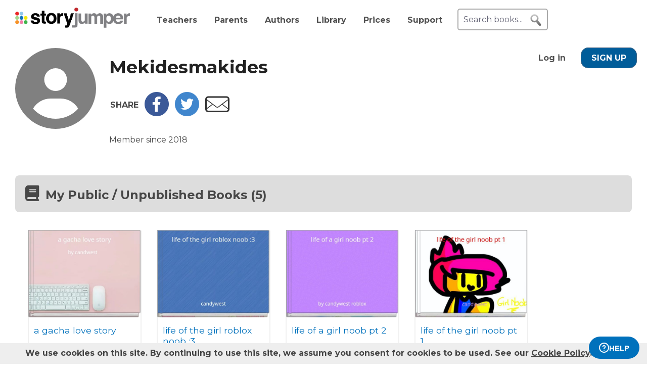

--- FILE ---
content_type: text/html; charset=UTF-8
request_url: https://www.storyjumper.com/profile/Mekidesmakides
body_size: 8301
content:
<!DOCTYPE html>
<html lang="en">
<head>
<link rel="dns-prefetch" href="//fonts.googleapis.com"/>
<link rel="dns-prefetch" href="//fonts.gstatic.com"/>
<link rel="dns-prefetch" href="//kit.fontawesome.com"/>
<link rel="dns-prefetch" href="//cdnjs.cloudflare.com"/>
<link rel="preconnect" href="https://fonts.googleapis.com" crossorigin="anonymous"/>
<link rel="preconnect" href="https://fonts.gstatic.com" crossorigin="anonymous"/>
<link rel="preconnect" href="https://kit.fontawesome.com" crossorigin="anonymous"/>
<link rel="preconnect" href="https://www.googletagmanager.com" crossorigin="anonymous"/>
<link rel="preconnect" href="https://cdnjs.cloudflare.com" crossorigin="anonymous"/>
<link rel="icon" href="https://www.storyjumper.com/favicon.ico" type="image/x-icon"/>
<link rel="shortcut icon" href="https://www.storyjumper.com/favicon.ico" type="image/x-icon"/>
<link rel="apple-touch-icon" href="/images/dots-logo-square-180.png"/>
<link rel="manifest" href="/files/manifest.webmanifest"/>
<meta http-equiv="Content-Type" content="text/html; charset=UTF-8"/>
<title>Mekidesmakides&#039; Author Profile | StoryJumper</title>
<meta property="og:title" content="Mekidesmakides&#039; Author Profile | StoryJumper"/> <meta name="description" content="Member since 2018 Here are the public books that I created and liked on StoryJumper."/>
<meta property="og:description" content="Member since 2018 Here are the public books that I created and liked on StoryJumper."/>
<meta name="viewport" content="width=device-width, initial-scale=1.0, user-scalable=yes"/>
<link href="https://fonts.googleapis.com/css2?family=Montserrat:wght@400;700&family=Roboto&display=swap" rel="stylesheet">
<link rel="stylesheet" href="https://kit.fontawesome.com/31a00936aa.css" crossorigin="anonymous">
<link rel="stylesheet" type="text/css" href="//ajax.googleapis.com/ajax/libs/jqueryui/1.10.4/themes/smoothness/jquery-ui.min.css"/>
<link href="https://www.storyjumper.com/css/A.main.min.css,,qc46e+djjohn.min.css,,qc46e,Mcc.QUvyQYX2Um.css.pagespeed.cf.npyKzG5rqK.css" rel="stylesheet" type="text/css"/>
<style>#authorPic{float:left}#authorPic img{width:300px;height:400px;border-radius:10px}#authorContainer{float:left;margin-left:20px;padding-top:20px}#authorContainer #authorMeta .badge{float:left;margin-left:50px;padding-top:7px;font-weight:bold}#authorName{float:left;font-size:2.2em;color:#222;line-height:1em}.paLabel{font-size:1.2em;display:inline-block;height:20px}#bio{margin-top:20px;max-width:700px;line-height:1.4em}.share-box{margin:30px 0 30px -5px}.share-box td{vertical-align:middle;padding:0 5px}.edit{margin-top:20px;text-align:center}.sublevels-container{background-color:#eee;max-width:430px;margin:25px 0;border-radius:10px}.sublevels{padding:0 25px}.sublevels td{padding:5px;font-weight:bold}.sublevels .value{font-size:1.5em;font-weight:bold;text-align:right}#shareLinkContainer{margin-top:50px;font-size:1.2em}</style><style>#signupblock{display:none;position:fixed!important;overflow:auto;text-align:center;top:0;left:0;right:0;bottom:0;z-index:900;background-color:rgba(255,255,255,.97);width:100%;padding:0;margin:0;border:0}.overlay-dialog{max-width:none;padding:0;margin:auto;outline:0;overflow:hidden}#signupblock-options{position:relative;margin:auto;outline:0;overflow:hidden;width:900px;height:550px;max-width:100%;max-height:100%;display:flex!important;flex-direction:column!important;justify-content:center!important;align-items:center;overflow:hidden!important;background-color:#add8e6}#signupblock-options .flex-item{text-align:center;max-width:300px}#signupblock-options .flex-item .signin-button img{max-width:100%}#signupblock-options .fb-signin-button,#signupblock-options .signin-button,#signupblock-options .signin-button img{margin-left:0}#signupblock-options .signupmessage{max-width:440px;margin-bottom:20px;color:#222}#signupblock-options .signupmessage-header{font-weight:bold;font-size:150%;margin-bottom:20px}#signupblock-close{position:absolute;cursor:pointer;top:0;right:0;font-size:20px;padding:25px}.signin-button{border:2px #999 solid}@media (max-width:640px){.overlay-dialog,#signupblock-options{width:100%;height:100%}}</style><script src="//cdnjs.cloudflare.com/ajax/libs/jquery/2.2.4/jquery.min.js" integrity="sha512-DUC8yqWf7ez3JD1jszxCWSVB0DMP78eOyBpMa5aJki1bIRARykviOuImIczkxlj1KhVSyS16w2FSQetkD4UU2w==" crossorigin="anonymous" referrerpolicy="no-referrer"></script>
<script type="text/javascript" src="//ajax.googleapis.com/ajax/libs/jqueryui/1.11.2/jquery-ui.min.js"></script>
<script src="https://www.storyjumper.com/script/all.min.js,qc46d+jquery.placeholder.min.js,qc46d+jquery.blockUI.min.js,qc46d.pagespeed.jc.FQaQuDsPJ9.js"></script><script>eval(mod_pagespeed_x8pXjsVD7k);</script>
<script>eval(mod_pagespeed_2xmcR8pTL9);</script>
<script>eval(mod_pagespeed_fl5nGMkGt2);</script>
<script src="https://www.googletagmanager.com/gtag/js?id=G-LVYW1D9WDQ" crossorigin="anonymous"></script>
<script>window.dataLayer=window.dataLayer||[];window.gtag=window.gtag||function(){dataLayer.push(arguments);};gtag('js',new Date());(function(){var page_path;var str=location.pathname;var pathMatch="/book/search/q/";var n=str.toLowerCase().indexOf(pathMatch);if(n>-1){page_path='/book/search/?q='+str.substring(n+pathMatch.length).replace(/%20/g,'+');}var ga4settings;if(/(iPad|iPhone|iPod)/g.test(navigator.userAgent)||(navigator.userAgent.match(/Mac/)&&navigator.maxTouchPoints&&navigator.maxTouchPoints>2)){ga4settings=ga4settings||{};ga4settings.deviceType="ipad";}if(ga4settings){gtag('set','user_properties',ga4settings);}if(page_path)gtag('config','G-LVYW1D9WDQ',{page_path:page_path});else
gtag('config','G-LVYW1D9WDQ');})();</script>
<script type="text/javascript">function showhelp(){if(window.ChatWidget&&window.ChatWidget.instance){if(!window.ChatWidget.instance.isOpen){window.ChatWidget.instance.toggle();}}return false;}</script>
</head>
<body id="home" class="home">
<div id="container" style="position: relative;">
<div id="pagetop">
<a href="/" onClick="gtag('event', 'click', { event_category: 'link', event_label: 'pageTopLogo' });" aria-label="StoryJumper Homepage"><div id="logo"></div></a>
<ul id="topnav" class='loggedOut' role="navigation" aria-label="Primary navigation">
<li class="navTeachers"><a href="/school" onclick="gtag('event', 'click', { event_category: 'link', event_label: 'navTeachers' });">Teachers</a></li>
<li class="navParents"><a href="/parents" onclick="gtag('event', 'click', { event_category: 'link', event_label: 'navParents' });">Parents</a></li>
<li class="navAuthors"><a href="/publishedAuthors" onclick="gtag('event', 'authorLink', { event_category: 'nav', event_label: 'navAuthors' });">Authors</a></li>
<li class="navLibrary"><a href="/book/search" onClick="gtag('event', 'libraryLink', { event_category: 'nav', event_label: 'navLibrary' });">Library</a></li>
<li class="navPrices"><a href="/prices" onClick="gtag('event', 'click', { event_category: 'link', event_label: 'pageTopPrices' });">Prices</a></li>
<li class="navHelp" style="position: relative;">
<a href="#" onClick="toggleBox('.helpBox'); gtag('event', 'click', { event_category: 'link', event_label: 'navHelp' }); return false;">Support</a>
<div class="helpBox fade-in hiddenInitially">
<a href="/book/create" class="helpOption">Author's Guide</a>
<a href="/main/classroom" class="helpOption">Teacher's Guide</a>
<a href="https://storyjumper.zendesk.com/hc/en-us/sections/115000726672-FAQ" class="helpOption">FAQ</a>
<a href="https://www.storyjumper.com/blog/" class="helpOption" onClick="gtag('event', 'click', { event_category: 'link', event_label: 'pageTopBlog' });">Blog</a>
<a href="#" class="helpOption" onclick="toggleBox('.helpBox'); return showhelp(); ">Help</a>
</div>
</li>
<li class="hiddenInitially">
<a href="/order/cart" id="cart_nav" onClick="gtag('event', 'click', { event_category: 'link', event_label: 'pageTopCart' });"><i class="fas fa-shopping-cart"></i>&nbsp;<span id="cartcount">0</span></a>
</li>
</ul>
<form id="searchBox" method="post" class='loggedOut' role="search" aria-label="Search StoryJumper books">
<input type="text" id="keywords" class="my-placeholder" placeholder="Search books..." value=""/>
<button type="submit" aria-label="search for books" id="searchButton"></button>
</form>
<ul id="login" class='loggedOut'>
<li><a href="https://www.storyjumper.com/user/login" onClick="gtag('event', 'click', { event_category: 'link', event_label: 'pageTopLogin' });">Log in</a></li> &nbsp;&nbsp;&nbsp;&nbsp;
<li style="margin-left: 0px;"><a href="https://www.storyjumper.com/user/signup" class="standardButton" onClick="gtag('event', 'signup', { event_category: 'user', event_label: 'pageTopSignUp' });">Sign Up</a></li>
</ul>
</div>
<div class="sjpagebody" id="pagebody">
<div class="sjpagemain" id="pagemain" role="main">
<div id="lib">
<div id="person" class="tile" style="padding-top: 20px;">
<div>
<div id="authorPic">
<i class="fas fa-user-circle" style="font-size: 10em;"></i>
</div>
<div id="authorContainer">
<div id="authorMeta">
<h1 id="authorName">Mekidesmakides</h1>
<div class="spacer"></div>
</div>
<table class="share-box">
<tr>
<td class="share_icon" style="font-weight: bold;">SHARE</td>
<td class="share_icon"><a href="#" title="Post to Facebook about this author" data-facebookLink="https://www.facebook.com/sharer/sharer.php?u=https%3A%2F%2Fwww.storyjumper.com%2Fprofile%2FMekidesmakides" class="facebook"><img src="/images/facebook_48.png" alt="Share to Facebook"/></a></td>
<td class="share_icon"><a href="#" title="Tweet about this author" data-twitterLink="https://twitter.com/share?url=https%3A%2F%2Fwww.storyjumper.com%2Fprofile%2FMekidesmakides&text=Check+out+candy%27s+books+on+StoryJumper%21" class="twitter"><img src="/images/twitter_48.png" alt="Share to X / Twitter"/></a></td>
<td class="share_icon"><a href="/cdn-cgi/l/email-protection#[base64]" title="Email others about this author" target="_blank"><img src="/images/email_48.png" alt="Share to Email"/></a></td>
</tr>
</table>
<div id="bio">Member since 2018</div>
</div>
</div>
<div class="spacer"></div>
</div>
<div id="startBooks">&nbsp;</div>
<div class="tile">
<h2 id="booksCreatedTitle" class="header">
<i class="fas fa-book"></i>
<span>My Public / Unpublished Books (5)</span>
</h2>
<ul class="bookList">
<li class="bookItem">
<div class="cardSection">
<div class="cardCover">
<a href="/book/read/69521735/a-gacha-love-story" target="_blank">
<img src="https://coverimg-cdn.storyjumper.net/coverimg/69521735/a-gacha-love-story?nv=2&width=170" alt="a gacha love story"/>
</a>
</div>
<div class="cardMeta">
<div class="title"><a href="/book/read/69521735/a-gacha-love-story" target="_blank">a gacha love story</a></div>
<div class="description"></div>
<div class="bottomContainer">
<div class="by">
by Mekidesmakides </div>
<div class="stats">
<div class="badge">
<a href="/profile/Mekidesmakides" style="text-decoration: none;" target="_blank" aria-label="Profile page for Mekidesmakides"> </a>
</div>
<div class="numViews" title="# Reads">
<img src="/images/eye24x18.png" alt="Eye Icon"/>
<span>294</span>
</div>
<div class="numLikes" title="# Likes">
<img src="/images/star-icon-24.png" alt="Star Icon"/>
<span>34</span>
</div>
</div>
</div>
</div>
</div>
</li>
<li class="bookItem">
<div class="cardSection">
<div class="cardCover">
<a href="/book/read/67523345/life-of-the-girl-roblox-noob-3" target="_blank">
<img src="https://coverimg-cdn.storyjumper.net/coverimg/67523345/life-of-the-girl-roblox-noob-3?nv=3&width=170" alt="life of the girl roblox noob :3"/>
</a>
</div>
<div class="cardMeta">
<div class="title"><a href="/book/read/67523345/life-of-the-girl-roblox-noob-3" target="_blank">life of the girl roblox noob :3</a></div>
<div class="description"></div>
<div class="bottomContainer">
<div class="by">
by Mekidesmakides </div>
<div class="stats">
<div class="badge">
<a href="/profile/Mekidesmakides" style="text-decoration: none;" target="_blank" aria-label="Profile page for Mekidesmakides"> </a>
</div>
<div class="numViews" title="# Reads">
<img src="/images/eye24x18.png" alt="Eye Icon"/>
<span>346</span>
</div>
<div class="numLikes" title="# Likes">
<img src="/images/star-icon-24.png" alt="Star Icon"/>
<span>24</span>
</div>
</div>
</div>
</div>
</div>
</li>
<li class="bookItem">
<div class="cardSection">
<div class="cardCover">
<a href="/book/read/65035965/life-of-a-girl-noob-pt-2" target="_blank">
<img src="https://coverimg-cdn.storyjumper.net/coverimg/65035965/life-of-a-girl-noob-pt-2?nv=20&width=170" alt="life of a girl noob pt 2"/>
</a>
</div>
<div class="cardMeta">
<div class="title"><a href="/book/read/65035965/life-of-a-girl-noob-pt-2" target="_blank">life of a girl noob pt 2</a></div>
<div class="description"></div>
<div class="bottomContainer">
<div class="by">
by Mekidesmakides </div>
<div class="stats">
<div class="badge">
<a href="/profile/Mekidesmakides" style="text-decoration: none;" target="_blank" aria-label="Profile page for Mekidesmakides"> </a>
</div>
<div class="numViews" title="# Reads">
<img src="/images/eye24x18.png" alt="Eye Icon"/>
<span>264</span>
</div>
<div class="numLikes" title="# Likes">
<img src="/images/star-icon-24.png" alt="Star Icon"/>
<span>20</span>
</div>
</div>
</div>
</div>
</div>
</li>
<li class="bookItem">
<div class="cardSection">
<div class="cardCover">
<a href="/book/read/62254635/life-of-the-girl-noob-pt-1" target="_blank">
<img src="https://coverimg-cdn.storyjumper.net/coverimg/62254635/life-of-the-girl-noob-pt-1?nv=6&width=170" alt="life of the girl noob pt 1"/>
</a>
</div>
<div class="cardMeta">
<div class="title"><a href="/book/read/62254635/life-of-the-girl-noob-pt-1" target="_blank">life of the girl noob pt 1</a></div>
<div class="description">A girl named Natalie, who is new to Roblox, shares her first day of school experience and the consequences of being late.</div>
<div class="bottomContainer">
<div class="by">
by Mekidesmakides </div>
<div class="stats">
<div class="badge">
<a href="/profile/Mekidesmakides" style="text-decoration: none;" target="_blank" aria-label="Profile page for Mekidesmakides"> </a>
</div>
<div class="numViews" title="# Reads">
<img src="/images/eye24x18.png" alt="Eye Icon"/>
<span>580</span>
</div>
<div class="numLikes" title="# Likes">
<img src="/images/star-icon-24.png" alt="Star Icon"/>
<span>36</span>
</div>
</div>
</div>
</div>
</div>
</li>
<li class="bookItem">
<div class="cardSection">
<div class="cardCover">
<a href="/book/read/61790365/roblox-prank-wars" target="_blank">
<img src="https://coverimg-cdn.storyjumper.net/coverimg/61790365/roblox-prank-wars?nv=15&width=170" alt="roblox prank wars"/>
</a>
</div>
<div class="cardMeta">
<div class="title"><a href="/book/read/61790365/roblox-prank-wars" target="_blank">roblox prank wars</a></div>
<div class="description"></div>
<div class="bottomContainer">
<div class="by">
by Mekidesmakides </div>
<div class="stats">
<div class="badge">
<a href="/profile/Mekidesmakides" style="text-decoration: none;" target="_blank" aria-label="Profile page for Mekidesmakides"> </a>
</div>
<div class="numViews" title="# Reads">
<img src="/images/eye24x18.png" alt="Eye Icon"/>
<span>1146</span>
</div>
<div class="numLikes" title="# Likes">
<img src="/images/star-icon-24.png" alt="Star Icon"/>
<span>84</span>
</div>
</div>
</div>
</div>
</div>
</li>
</ul>
</div>
<div class="spacer"></div>
<div class="tile">
<h2 class="header">
<i class="fas fa-books"></i> <span class="collectionName">My Collection - "Books I Like" </span>
<a href="#" class="addCollection standardButton" data-lid="17306105" style="text-transform: none; display: inline-block;"> <i class="far fa-plus-circle"></i>Follow Collection </a>
</h2>
<ul class="bookList">
<li class="bookItem">
<div class="bkPic">
<a href="/book/read/81427455/the-girl-who-went-to-gacha-logic">
<img id="81427455_title" class="pic" src="https://coverimg-cdn.storyjumper.net/coverimg/81427455/the-girl-who-went-to-gacha-logic?nv=7&width=170" data-title="the+girl+who+went+to+gacha+logic" alt="Book Cover for: the girl who went to gacha logic"/>
</a>
</div>
<div class="bookTitle">
the girl who went to gacha logic <div>
<div style="margin-top: 5px; font-weight: normal;">
by <a href="/profile/AliceDad2011" target="_blank" style="line-height: 1.7em;" aria-label="Profile page for Herminder Singh">Herminder Singh</a> </div>
</li>
<li class="bookItem">
<div class="bkPic">
<a href="/book/read/62254635/life-of-the-girl-noob-pt-1">
<img id="62254635_title" class="pic" src="https://coverimg-cdn.storyjumper.net/coverimg/62254635/life-of-the-girl-noob-pt-1?nv=6&width=170" data-title="life+of+the+girl+noob+pt+1" alt="Book Cover for: life of the girl noob pt 1"/>
</a>
</div>
<div class="bookTitle">
life of the girl noob pt 1 <div>
<div style="margin-top: 5px; font-weight: normal;">
by <a href="/profile/Mekidesmakides" target="_blank" style="line-height: 1.7em;" aria-label="Profile page for Mekidesmakides">Mekidesmakides</a> </div>
</li>
<li class="bookItem">
<div class="bkPic">
<a href="/book/read/67756275/The-greedy-girl">
<img id="67756275_title" class="pic" src="https://coverimg-cdn.storyjumper.net/coverimg/67756275/The-greedy-girl?nv=3&width=170" data-title="The+greedy+girl" alt="Book Cover for: The greedy girl"/>
</a>
</div>
<div class="bookTitle">
The greedy girl <div>
<div style="margin-top: 5px; font-weight: normal;">
by <a href="/profile/mermaidiscool" target="_blank" style="line-height: 1.7em;" aria-label="Profile page for mermaidiscool">mermaidiscool</a> </div>
</li>
<li class="bookItem">
<div class="bkPic">
<a href="/book/read/53627155/Roblox-adventures-2">
<img id="53627155_title" class="pic" src="https://coverimg-cdn.storyjumper.net/coverimg/53627155/Roblox-adventures-2?nv=12&width=170" data-title="Roblox+adventures+2" alt="Book Cover for: Roblox adventures 2"/>
</a>
</div>
<div class="bookTitle">
Roblox adventures 2 <div>
<div style="margin-top: 5px; font-weight: normal;">
by <a href="/profile/Alina_plays9" target="_blank" style="line-height: 1.7em;" aria-label="Profile page for Alina_plays9">Alina_plays9</a> </div>
</li>
<li class="bookItem">
<div class="bkPic">
<a href="/book/read/61790365/roblox-prank-wars">
<img id="61790365_title" class="pic" src="https://coverimg-cdn.storyjumper.net/coverimg/61790365/roblox-prank-wars?nv=15&width=170" data-title="roblox+prank+wars" alt="Book Cover for: roblox prank wars"/>
</a>
</div>
<div class="bookTitle">
roblox prank wars <div>
<div style="margin-top: 5px; font-weight: normal;">
by <a href="/profile/Mekidesmakides" target="_blank" style="line-height: 1.7em;" aria-label="Profile page for Mekidesmakides">Mekidesmakides</a> </div>
</li>
<li class="morePrompt">
<a style="padding: 10px 20px;" class="plainButton" href="https://www.storyjumper.com/book/collection/Mekidesmakides/=66a441d30ba1a0eff52021ec1d022892" onClick="gtag('event', 'click', { event_category: 'link', event_label: 'profileCollectionMore' });">
MORE BOOKS
</a>
</li>
</ul>
<div class="spacer">&nbsp;</div>
</div>
<a href="#" onclick="history.back(); window.scrollTo(0,0); return false;" style="margin: 20px 0 50px 50px; display: inline-block;"><i class="fas fa-arrow-circle-left"></i> Back</a>
</div>
<div id="signupblock">
<div class="overlay-dialog">
<div id="signupblock-options">
<div id="signupblock-close">X</div>
<div class="signupmessage">
<div id="signupmessage-like" class="signupmessage-option" style="display: none;">
<div class="signupmessage-header">Sign Up (free) to like it</div>
<div style="margin-bottom: 5px; font-size: 120%;">Your like shows your appreciation.</div>
<div style="font-size: 120%;">Authors want to know.</div>
</div>
<div id="signupmessage-save" class="signupmessage-option" style="display: none;">
<div class="signupmessage-header">Sign Up (free) to save it</div>
</div>
<div id="signupmessage-follow" class="signupmessage-option" style="display: none;">
<div class="signupmessage-header">Sign Up (free) to follow it</div>
</div>
<div id="signupmessage-generic" class="signupmessage-option" style="display: none;">
<div class="signupmessage-header">Sign Up (free) first</div>
</div>
</div>
<div class="google-signin flex-item">
<div class="signin-button">
<span class="icon"><svg xmlns="http://www.w3.org/2000/svg" xmlns:xlink="http://www.w3.org/1999/xlink" width="118px" height="120px" viewBox="0 0 118 120" version="1.1">
<g stroke="none" stroke-width="1" fill="none" fill-rule="evenodd">
<g transform="translate(-332.000000, -639.000000)">
<g transform="translate(332.000000, 639.000000)">
<g>
<path d="M117.6,61.3636364 C117.6,57.1090909 117.218182,53.0181818 116.509091,49.0909091 L60,49.0909091 L60,72.3 L92.2909091,72.3 C90.9,79.8 86.6727273,86.1545455 80.3181818,90.4090909 L80.3181818,105.463636 L99.7090909,105.463636 C111.054545,95.0181818 117.6,79.6363636 117.6,61.3636364 L117.6,61.3636364 Z" fill="#4285F4"></path>
<path d="M60,120 C76.2,120 89.7818182,114.627273 99.7090909,105.463636 L80.3181818,90.4090909 C74.9454545,94.0090909 68.0727273,96.1363636 60,96.1363636 C44.3727273,96.1363636 31.1454545,85.5818182 26.4272727,71.4 L6.38181818,71.4 L6.38181818,86.9454545 C16.2545455,106.554545 36.5454545,120 60,120 L60,120 Z" fill="#34A853"></path>
<path d="M26.4272727,71.4 C25.2272727,67.8 24.5454545,63.9545455 24.5454545,60 C24.5454545,56.0454545 25.2272727,52.2 26.4272727,48.6 L26.4272727,33.0545455 L6.38181818,33.0545455 C2.31818182,41.1545455 0,50.3181818 0,60 C0,69.6818182 2.31818182,78.8454545 6.38181818,86.9454545 L26.4272727,71.4 L26.4272727,71.4 Z" fill="#FBBC05"></path>
<path d="M60,23.8636364 C68.8090909,23.8636364 76.7181818,26.8909091 82.9363636,32.8363636 L100.145455,15.6272727 C89.7545455,5.94545455 76.1727273,0 60,0 C36.5454545,0 16.2545455,13.4454545 6.38181818,33.0545455 L26.4272727,48.6 C31.1454545,34.4181818 44.3727273,23.8636364 60,23.8636364 L60,23.8636364 Z" fill="#EA4335"></path>
<path d="M0,0 L120,0 L120,120 L0,120 L0,0 Z" id="Shape"></path>
</g>
</g>
</g>
</g>
</svg></span>
<span class="signin-button-text">Sign up with Google</span>
</div>
</div>
<div class="clever-signin flex-item">
<div class="signin-button">
<span class="icon"><img src="/images/clever-180x180.png" alt="Sign up with Clever"/></span>
<span class="signin-button-text">Sign up with Clever</span>
</div>
<div class="orSeparator">&nbsp;</div>
</div>
<div class="email-signup flex-item">
<div class="standardButton">Sign Up with email</div>
</div>
</div>
</div>
</div>
<script data-cfasync="false" src="/cdn-cgi/scripts/5c5dd728/cloudflare-static/email-decode.min.js"></script><script>function fullScreenAction(activateSelector,activateCallback){var bodyw,bodyh,bodyoverflow;var $parent=$('#content');if(!$parent[0])$parent=$('#container');$('#signupblock-close').click(function(){$parent.css({width:bodyw,height:bodyh,overflow:bodyoverflow});$("#signupblock").hide();});$(activateSelector).click(function(){bodyw=$parent.css('width');bodyh=$parent.css('height');bodyoverflow=$parent.css('overflow');$parent.css({width:'100vw',height:'100vh',overflow:'hidden'});return activateCallback.call(this);});}(function($){$(document).ready(function(){function processAction(loginmethod){var action=$('#signupblock').data('action');gtag('event',action,{event_category:'collection',event_label:'profile'+'-'+loginmethod+'-login'});if(action==='follow'){var lid=$('#signupblock').data('lid')||'-';var encodedurl='profile-sMekidesmakides';window.location.assign(['/library/followUnauth',lid,encodedurl,loginmethod].join('/'));}else{console.log("Invalid action: "+action);}return false;}$('#signupblock-options .google-signin .signin-button').click(function(){processAction('google');});$('#signupblock-options .clever-signin .signin-button').click(function(){processAction('clever');});$('#signupblock-options .email-signup .standardButton').click(function(){processAction('email');});});})(jQuery);</script>
<script>function htmlEntities(str){return String(str).replace(/&/g,'&amp;').replace(/</g,'&lt;').replace(/>/g,'&gt;').replace(/"/g,'&quot;');}$(document).ready(function($){$(document).tooltip();fullScreenAction('.addCollection',function(){gtag('event','follow',{event_category:'collection',event_label:'profile-desktop-non-member'});var lid=$(this).data('lid');if(lid){$('#signupblock').data('lid',lid);}$('#signupblock').data('action','follow');$('.signupmessage-option').hide();$('#signupmessage-follow').show();$("#signupblock").css('display','flex');return false;});$('.description').each(function(){var description=$(this).html();var trunc;if(description.length>175){trunc=description.substr(0,175-1)+'&hellip;';$(this).html(trunc);}});$('.facebook').click(function(){var link=$(this).attr('data-facebookLink');window.open(link,'_blank','left=0,top=0,width=750,height=400,toolbar=1,resizable=0');gtag('event','share',{event_category:'profile',event_label:'Facebook'});return false;});$('.twitter').click(function(){var link=$(this).attr('data-twitterLink');window.open(link,'_blank','left=0,top=0,width=750,height=300,toolbar=1,resizable=0');gtag('event','share',{event_category:'profile',event_label:'Twitter'});return false;});});</script>
<script type="application/ld+json"> 
{
    "@context": "https://schema.org",
    "@type": "ProfilePage",
    "url": "https://www.storyjumper.com/profile/Mekidesmakides",
    "primaryImageofPage" : "",
    "mainEntity" : {
        "@type" : "Person",
        "@id": "https://www.storyjumper.com/profile/Mekidesmakides",
        "name": "Mekidesmakides",
        "image": "",
        "description": "Member since 2018"
                        ,
        "knowsAbout" : [
                        {  "@type" : "Book",
               "name" : "a gacha love story",
               "@id" : "https://www.storyjumper.com/book/read/69521735",
               "description": ""
            }  ,  
                        {  "@type" : "Book",
               "name" : "life of the girl roblox noob :3",
               "@id" : "https://www.storyjumper.com/book/read/67523345",
               "description": ""
            }  ,  
                        {  "@type" : "Book",
               "name" : "life of a girl noob pt 2",
               "@id" : "https://www.storyjumper.com/book/read/65035965",
               "description": ""
            }  ,  
                        {  "@type" : "Book",
               "name" : "life of the girl noob pt 1",
               "@id" : "https://www.storyjumper.com/book/read/62254635",
               "description": "A girl named Natalie, who is new to Roblox, shares her first day of school experience and the consequences of being late."
            }  ,  
                        {  "@type" : "Book",
               "name" : "roblox prank wars",
               "@id" : "https://www.storyjumper.com/book/read/61790365",
               "description": ""
            }   
                    ]
            }
}
</script>
</div>
</div>
<div id="pagefooter">
<ul style="margin: 30px 0;">
<li><a href="/main/tos">Terms of Service</a></li>
<li><a href="/main/privacy">Privacy Policy</a></li>
<li class="navPrices"><a href="/prices" onClick="gtag('event', 'click', { event_category: 'link', event_label: 'pricesFooter' });">Prices</a></li>
<li><a href="#" onclick="gtag('event', 'click', { event_category: 'link', event_label: 'helpFooter' }); return showhelp();">Help</a></li>
</ul>
<div id="follow-us" class="segment">
<div class="container">
<span id="follow-us-text">Follow StoryJumper:</span>
<div class="follow-us-icons">
<a href="https://www.facebook.com/pages/StoryJumper/138914163254" target="_blank" rel="noreferrer,noopener"><img src="/images/facebook_48.png" alt="Follow us on Facebook" loading="lazy" decoding="async" width="48" height="48"/></a>
<a href="https://twitter.com/storyjumper" target="_blank" rel="noreferrer,noopener"><img src="/images/twitter_48.png" alt="Follow us on X / Twitter" loading="lazy" decoding="async" width="48" height="48"/></a>
</div>
</div>
</div>
<div id="pagefooter_copyright">
<span id="m_copyright">&#169;2026 StoryJumper&trade;, Inc.</span>
&nbsp;<span id="m_reserved">All rights reserved.</span>
</div>
</div>
<div id="cookieMessage" class="sjmessage">
<span class="sjmessageText">We use cookies on this site. <span>By continuing to use this site, we assume you consent for cookies to be used. See our <a href="/main/cookie" target="_blank" style="color: #444; text-decoration: underline;">Cookie Policy</a>.</span></span>
<span id="cookiedismiss" class="sjmessageClose" style="font-weight: bold; color: #444; font-size: 1.1em; font-family: sans-serif"> GOT IT</span>
<div class="spacer"></div>
</div>
<script>(function(){var dismiss=document.getElementById('cookiedismiss');var cookieMessage=document.getElementById('cookieMessage');dismiss.addEventListener("click",function(){var xhttp=new XMLHttpRequest();xhttp.onreadystatechange=function(){if(this.readyState==4&&this.status==200){var obj=JSON.parse(this.responseText);if(obj.status){cookieMessage.parentNode.removeChild(cookieMessage);}else{console.log("Something went wrong with sending dismiss request: "+this.responseText);cookieMessage.remove();}}else if(this.readyState==4){console.log("Something went wrong with sending dismiss request: "+this.responseText);cookieMessage.remove();}};xhttp.open("GET",'/main/ajaxDismissCookieMessage',true);xhttp.send();});})();</script>
</div>
<!--[if lte IE 6]>
          <script type="text/javascript" src="/script/supersleight-min.js"></script>
        <![endif]-->
<!--[if IE]>
          <script type="text/javascript" src="/script/DD_r.js"></script>
          <script type="text/javascript" src="/script/ierc.js"></script>
        <![endif]-->
<script async src="/script/djjohn.min.js?c46d"></script>
<script>(function(){const languages=(navigator.languages||[navigator.language||navigator.userLanguage||'en']).map(lang=>lang.substring(0,2).toLowerCase());const defaultConfig={userData:{user_id:null,username:null,first_name:null,last_name:null,email:null,isVIP:false,isStudent:false,isTeacher:false,geo:"Columbus OH United States",authservice:"",},languages:languages};if(window.initChatWidget)document.addEventListener('DOMContentLoaded',function(){window.initChatWidget(defaultConfig);});else
window.chatWidgetConfig=defaultConfig;})();</script>
<script type="text/javascript">(function(){if(typeof String.prototype.trim!=='function'){String.prototype.trim=function(){return this.replace(/^\s+|\s+$/g,'');};}var searchBox=document.getElementById("searchBox");var loginDiv=document.getElementById("login");var navUserName=document.getElementById("navUserName");if(searchBox&&loginDiv&&navUserName){var searchRec=searchBox.getBoundingClientRect();var loginRec=loginDiv.getBoundingClientRect();if(Math.abs(searchRec.top-loginRec.top)>10){if(navUserName.innerHTML.length>6){var nameString=navUserName.innerHTML;navUserName.innerHTML=nameString.split(/\s+|\-/,1)[0];}}}$('#keywords').placeholder();if(searchBox){searchBox.onsubmit=function(){var keywords=document.getElementById('keywords').value.trim().replace(/'|!/g,"");keywords=(keywords==='Search for books')?"":keywords;gtag('event','search',{event_category:'book',event_label:keywords});window.location='/book/search/q/'+encodeURIComponent(keywords);return false;};}})();</script>
<script>function toggleBox(className){document.querySelector(className).classList.toggle('hiddenInitially');}</script>
<script defer src="https://static.cloudflareinsights.com/beacon.min.js/vcd15cbe7772f49c399c6a5babf22c1241717689176015" integrity="sha512-ZpsOmlRQV6y907TI0dKBHq9Md29nnaEIPlkf84rnaERnq6zvWvPUqr2ft8M1aS28oN72PdrCzSjY4U6VaAw1EQ==" data-cf-beacon='{"version":"2024.11.0","token":"18d1b1881a8e4bd3b6a4cc65e3740607","server_timing":{"name":{"cfCacheStatus":true,"cfEdge":true,"cfExtPri":true,"cfL4":true,"cfOrigin":true,"cfSpeedBrain":true},"location_startswith":null}}' crossorigin="anonymous"></script>
</body>
</html>
